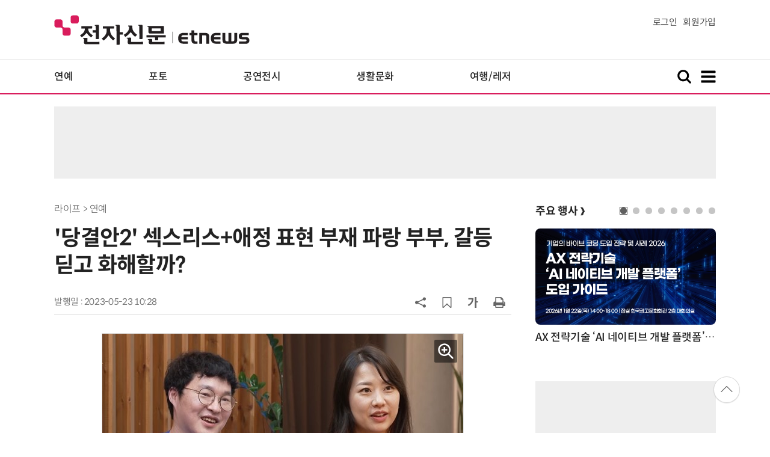

--- FILE ---
content_type: text/html; charset=UTF-8
request_url: https://www.etnews.com/20230523000095
body_size: 51545
content:
<!DOCTYPE html>
<html lang="ko">
<head>
	<meta http-equiv="Content-Type" content="text/html; charset=UTF-8" />
	<meta name="viewport" content="width=device-width">
    <title>'당결안2' 섹스리스+애정 표현 부재 파랑 부부, 갈등 딛고 화해할까? - 전자신문</title>
	<link rel="canonical" href="https://www.etnews.com/20230523000095" />
	<link rel="alternate" media="only screen and (max-width: 640px)"  href="https://m.etnews.com/20230523000095">
	<meta http-equiv="Expires" content="-1">
    <meta http-equiv="Pragma" content="no-cache">
    <meta http-equiv="Cache-Control" content="no-cache">
    <meta http-equiv="X-UA-Compatible" content="IE=edge">
	<!--[if IE]><meta http-equiv='X-UA-Compatible' content='IE=edge,chrome=1'><![endif]-->
    <meta name="robots" content="all">
    <meta name="author" content="www.etnews.com">
    <meta name="copyright" content="Copyright &copy; Electronic Times Internet. All Right Reserved.">
    <meta name="keywords" content="전자신문,전자신문인터넷,Etnews,Etnews.com,뉴스,News,속보,방송,연예,통신,SW,바이오,소재,부품,과학,전자,자동차,경제,금융,산업,정책,글로벌,리포트,동영상,">
    <meta property="fb:app_id" content="1425291491111655">
	<meta name="format-detection" content="telephone=no">
	    <meta property="og:type" content="article" />
    <meta property="og:site_name" content="미래를 보는 창 - 전자신문">
    <meta property="og:url" content="https://www.etnews.com/20230523000095?SNS=00002">
    <meta property="og:image" content="https://img.etnews.com/news/article/2023/05/23/cms_temp_article_23102825700592.jpg" />
	<meta property="og:image:width" content="600">
    <meta property="og:image:height" content="600">
    <meta property="og:title" content="'당결안2' 섹스리스+애정 표현 부재 파랑 부부, 갈등 딛고 화해할까?">
    <meta property="og:description" content="SBS플러스와 TRA Media(티알에이미디어)가 공동제작하는 부부관계 최종점검 &amp;lsquo;당신의 결혼은 안녕하십니까(이하 당결안)&amp;rsquo;가 '위기의 딩크족' 파랑 부부의 최종 결정을 다루는 가운데, 남편을 향한 파랑 ">
    <meta property="og:category" content="life">
    <meta property="dable:image" content="https://img.etnews.com/news/article/2023/05/23/article_23102822188435.jpg">
	<meta property="dable:item_id" content="20230523000095">
	<meta property="dable:author" content="전자신문인터넷 이준수 기자">
    <meta name="twitter:card" content="summary_large_image">
    <meta name="twitter:url" content="https://www.etnews.com/20230523000095?SNS=00001">
    <meta name="twitter:site" content="@imetnews">
    <meta name="twitter:image:src" content="https://img.etnews.com/news/article/2023/05/23/cms_temp_article_23102825700592.jpg">
    <meta name="twitter:title" content="'당결안2' 섹스리스+애정 표현 부재 파랑 부부, 갈등 딛고 화해할까?">
    <meta name="twitter:domain" content="etnews.com">
    <meta name="twitter:description" content="SBS플러스와 TRA Media(티알에이미디어)가 공동제작하는 부부관계 최종점검 &amp;lsquo;당신의 결혼은 안녕하십니까(이하 당결안)&amp;rsquo;가 '위기의 딩크족' 파랑 부부의 최종 결정을 다루는 가운데, 남편을 향한 파랑 ">
    <meta name="url" content="https://www.etnews.com/20230523000095">
    <meta name="title" content="'당결안2' 섹스리스+애정 표현 부재 파랑 부부, 갈등 딛고 화해할까?">
    <meta name="description" content="SBS플러스와 TRA Media(티알에이미디어)가 공동제작하는 부부관계 최종점검 &amp;lsquo;당신의 결혼은 안녕하십니까(이하 당결안)&amp;rsquo;가 '위기의 딩크족' 파랑 부부의 최종 결정을 다루는 가운데, 남편을 향한 파랑 ">
    <meta name="news_keywords" content="">
    <meta name="DC.date.issued" content="2023-05-23">
	<!-- aicon  추가-->
	<meta content="20230523000095" property="aicon:item_id">
    <meta property="aicon:image" content="https://img.etnews.com/news/article/2023/05/23/article_23102822188435.jpg">
	<!-- 아이템 작성자(기자명) (필수) -->
	<meta content="전자신문인터넷 이준수 기자" property="aicon:author">
	<!-- 아이템 카테고리 -->
	<meta content="라이프" property="article:section"> <!-- 메인 카테고리 (필수) -->
	<!-- 아이템 작성일(ISO 8601) (필수) -->
	<meta content="2023-05-23T10:28:51+09:00" property="article:published_time"> <!-- 예(한국시간 오후 1:20) -->
	<script>var ART_CODE = "20230523000095";</script>
	<!-- Google Tag Manager -->
	<script>(function(w,d,s,l,i){w[l]=w[l]||[];w[l].push({'gtm.start':
	new Date().getTime(),event:'gtm.js'});var f=d.getElementsByTagName(s)[0],
	j=d.createElement(s),dl=l!='dataLayer'?'&l='+l:'';j.async=true;j.src=
	'https://www.googletagmanager.com/gtm.js?id='+i+dl;f.parentNode.insertBefore(j,f);
	})(window,document,'script','dataLayer','GTM-NSJFZX8');</script>
	<!-- End Google Tag Manager -->
    <link rel="shortcut icon" href="https://img.etnews.com/2019/mobile_et/images/favicon.png" />
    <link rel="alternate" type="application/rss+xml" title="etnews.com [RSS]" href="http://rss.etnews.com/" />
	<link rel="stylesheet" type="text/css" href="https://img.etnews.com/2024/etnews/css/common.css?1768987628">
    <link rel="stylesheet" type="text/css" href="https://img.etnews.com/2024/etnews/css/view.css?1768987628"/>
    <link rel="stylesheet" type="text/css" href="https://img.etnews.com/2022/etnews/css/slick.css?1768987628"/>
	<script type="text/javascript"> var submenu_code = "";</script>
	<script type="text/javascript" src="https://img.etnews.com/2022/etnews/js/jquery-3.6.0.min.js"></script>
	<script type="text/javascript" src="https://www.etnews.com/static/js/common.js?1768987628" defer="" charset="utf-8"></script>
	<!--[if lt IE 9]>
	<script src="https://img.etnews.com/2016/etnews/js/html5shiv.js"></script>
	<![endif]-->
    <script type="text/javascript" src="https://img.etnews.com/2022/etnews/js/jquery.cookie.js"></script>
	<script type="text/javascript" src="/static/js/article.js?t=1768987628"></script>
	<script type="text/javascript" src="https://img.etnews.com/2022/etnews/js/slick.min.js"></script>
	<script type="text/javascript" src="https://compass.adop.cc/assets/js/adop/adopJ.js?v=14"></script>
	<script type="text/javascript">articleCount('20230523000095', '', '');</script>
	<script type="text/javascript">articleCount2('20230523000095', '', '', '18.223.180.163', 'Mozilla/5.0 (Macintosh; Intel Mac OS X 10_15_7) AppleWebKit/537.36 (KHTML, like Gecko) Chrome/131.0.0.0 Safari/537.36; ClaudeBot/1.0; +claudebot@anthropic.com)', '%2F20230523000095');</script>
	<script type="text/javascript"> $(function(){ getRelated('20230523000095'); }); </script>
	<script type="text/javascript" src="//send.mci1.co.kr/delivery/js/31681456/23055687568" async></script>
	<script type="text/javascript">
		document.querySelector('meta[name=referrer]');
	</script>
	<!-- Dable 스크립트 시작 / 문의 media@dable.io -->
	<script>
	(function(d,a,b,l,e,_) { d[b]=d[b]||function(){(d[b].q=d[b].q||[]).push(arguments)};e=a.createElement(l); e.async=1;e.charset='utf-8';e.src='//static.dable.io/dist/plugin.min.js'; _=a.getElementsByTagName(l)[0];_.parentNode.insertBefore(e,_); })(window,document,'dable','script'); dable('setService', 'etnews.com'); dable('sendLogOnce'); 
	</script>
	<!-- Dable 스크립트 종료 / 문의 media@dable.io -->

	<script type="text/javascript">
	  window._taboola = window._taboola || [];
	  _taboola.push({article:'auto'});
	  !function (e, f, u, i) {
	    if (!document.getElementById(i)){
	      e.async = 1;
	      e.src = u;
	      e.id = i;
	      f.parentNode.insertBefore(e, f);
	    }
	  }(document.createElement('script'),
	  document.getElementsByTagName('script')[0],
	  '//cdn.taboola.com/libtrc/implanet-etnews/loader.js',
	  'tb_loader_script');
	  if(window.performance && typeof window.performance.mark == 'function')
	    {window.performance.mark('tbl_ic');}
	</script>
</head>
<body>
	<!-- Google Tag Manager (noscript) -->
	<noscript><iframe src="https://www.googletagmanager.com/ns.html?id=GTM-NSJFZX8" height="0" width="0" style="display:none;visibility:hidden"></iframe></noscript>
	<!-- End Google Tag Manager (noscript) -->
  <!-- 헤더 부분 : 시작 -->
	<header>
      <div class="nav_head">
        <div class="wrap">
          <h1 class="logo"><a href="https://www.etnews.com" title="전자신문"><img src="https://img.etnews.com/2024/etnews/images/logo_etnews.svg"></a></h1>
          <div class="nav_member">
            <a href="https://member.etnews.com/member/login.html?return_url=https://www.etnews.com">로그인</a><a href="https://member.etnews.com/member/join_index.html">회원가입</a>
          </div>
        </div>
      </div>
			
      <nav>
        <div class="wrap">
          <h1 class="logo_scroll"><a href="https://www.etnews.com" title="전자신문"><img src="https://img.etnews.com/2024/etnews/images/logo_et.svg"></a></h1>
		  <div class="nav_article_title" id="scroll_title"></div>
          <ul class="nav" id="scroll_nav">
            <li><a href="https://www.etnews.com/news/section.html?id1=09&id2=091">연예</a></li>
            <li><a href="https://www.etnews.com/news/section.html?id1=09&id2=996">포토</a></li>
            <li><a href="https://www.etnews.com/news/section.html?id1=09&id2=096">공연전시</a></li>
            <li><a href="https://www.etnews.com/news/section.html?id1=09&id2=992">생활문화</a></li>
            <li><a href="https://www.etnews.com/news/section.html?id1=09&id2=093">여행/레저</a></li>
          </ul>
          <div class="search_and_fullmenu">
            <div class="fullmenu_button">
              <a href="javascript:void(0)" class="search_show" id="search_show">
                <img class="search_btn search_show" src="https://img.etnews.com/2024/etnews/images/search.svg" alt="검색창 열기">
              </a>
              <a href="javascript:void(0)" class="search_hide" id="search_hide">
                <img class="close_btn2 search_hide" src="https://img.etnews.com/2024/etnews/images/remove.svg" alt="전체 메뉴 닫기">
              </a>
            </div>

            <div class="fullmenu_button">
              <a href="javascript:void(0)" class="menu_show" id="menu_show">
                <img class="fullmenu_btn menu_show" src="https://img.etnews.com/2024/etnews/images/reorder.svg" alt="전체 메뉴 열기">
              </a>
              <a href="javascript:void(0)" class="menu_hide" id="menu_hide">
                <img class="close_btn menu_hide" src="https://img.etnews.com/2024/etnews/images/remove.svg" alt="전체 메뉴 닫기">
              </a>
            </div>

          </div>
        </div>
      </nav>

      <!-- 검색박스 -->
      <section class="search_wrap">
        <div class="searchbox">
          <form action="https://search.etnews.com/etnews/search.html" method="get">
            <input type="search" required="" class="searchbox-input" name="kwd" id="search_kwd" placeholder="검색어를 입력하세요">
            <input type="submit" value="" class="searchbox-submit">
          </form>
        </div>
      </section>
      <!-- //검색박스 -->

      <!-- 전체메뉴박스 -->
      <section class="fullmenu_wrap">
        <nav class="fullmenu_nav">
          <div class="fullmenu">
			<ul>
				<li class="title"><a href="https://news.etnews.com" target="_blank">뉴스</a></li>
			    <li><a href="https://www.etnews.com/news/section.html">속보</a></li>
			    <li><a href="https://www.etnews.com/news/section.html?id1=04">SW</a></li>
			    <li><a href="https://www.etnews.com/news/section.html?id1=03">IT</a></li>
			    <li><a href="https://www.etnews.com/news/section.html?id1=02">경제</a></li>
			    <li><a href="https://www.etnews.com/news/section.html?id1=06">전자</a></li>
			    <li><a href="https://www.etnews.com/news/section.html?id1=17">모빌리티</a></li>
			    <li><a href="https://www.etnews.com/news/section.html?id1=60">플랫폼/유통</a></li>
			    <li><a href="https://www.etnews.com/news/section.html?id1=20">과학</a></li>
			</ul>
			<ul>
				<li class="title">&nbsp;</li>
			    <li><a href="https://www.etnews.com/news/section.html?id1=22">정치</a></li>
			    <li><a href="https://www.etnews.com/news/opinion.html">오피니언</a></li>
			    <li><a href="https://www.etnews.com/news/section.html?id1=12">국제</a></li>
			    <li><a href="https://www.etnews.com/news/section.html?id1=25">전국</a></li>
			    <li><a href="https://www.etnews.com/news/section.html?id1=15">스포츠</a></li>
			    <li><a href="https://www.etnews.com/news/series.html?id=1">특집</a></li>
			    <li><a href="https://www.etnews.com/news/series.html?id=3">연재</a></li>
			</ul>
			<ul>
				<li class="title">라이프</li>
				<li><a href="https://www.etnews.com/news/section.html?id1=09&id2=091">연예</a></li>
				<li><a href="https://www.etnews.com/news/section.html?id1=09&id2=996">포토</a></li>
				<li><a href="https://www.etnews.com/news/section.html?id1=09&id2=096">공연전시</a></li>
				<li><a href="https://www.etnews.com/news/section.html?id1=09&id2=992">생활문화</a></li>
				<li><a href="https://www.etnews.com/news/section.html?id1=09&id2=093">여행/레저</a></li>
			</ul>
			<ul>
				<li class="title">비주얼IT</li>
				<li><a href="https://www.etnews.com/news/issue_analysis.html">이슈플러스</a></li>
				<li><a href="https://www.etnews.com/news/aistudio.html">AI 스튜디오</a></li>
				<li><a href="https://www.etnews.com/news/etstudio.html">Hot 영상</a></li>
				<li><a href="https://www.etnews.com/news/photonews.html">뷰포인트</a></li>
				<li><a href="https://www.etnews.com/stats/list_stats.html">인포그래픽</a></li>
			</ul>
			<ul>
				<li class="title">부가서비스</li>
				<li><a href="https://conference.etnews.com/" target="_blank">Conference</a></li>
				<li><a href="https://www.allshowtv.com/" target="_blank">allshowTV</a></li>
				<li><a href="https://www.etnews.com/ict" target="_blank">시사용어</a></li>
				<li><a href="https://pdf.etnews.com/" target="_blank">PDF서비스</a></li>
			</ul>
			<ul class="scrap_menu_ul">
				<li class="title">서비스안내</li>
				<li><a href="https://info.etnews.com/sub_2_1.html" target="_blank" title="새창으로">신문구독신청</a></li>
				<li><a href="https://info.etnews.com/sub_2_2.html">콘텐츠구매</a></li>
				<li><a href="http://leadersedition.etnews.com/intro/info.aspx" target="_blank" title="새창으로">초판서비스</a></li>
				<li class="title">회원서비스</li>
				<li><a href="https://www.etnews.com/pages/bookmark.html" title="내 스크랩으로 이동">내 스크랩</a></li>
			</ul>
			<ul>
				<li class="title">이용안내</li>
			    <li><a href="https://info.etnews.com/sub_3_1_1.html" target="_blank">지면광고안내</a></li>
			    <li><a href="https://info.etnews.com/sub_3_2.html" target="_blank">행사문의</a></li>
			    <li><a href="https://info.etnews.com/sub_3_3.html" target="_blank">통합마케팅 상품 안내</a></li>
			    <li><a href="https://info.etnews.com/sub_3_4.html" target="_blank">이용약관</a></li>
			    <li><a href="https://info.etnews.com/sub_3_5.html" target="_blank">개인정보취급방침</a></li>
			    <li><a href="https://info.etnews.com/sub_3_6.html" target="_blank">고충처리</a></li>
			</ul>
			<ul>
				<li class="title">회사소개</li>
			    <li><a href="https://info.etnews.com/sub_1_1_1.html" target="_blank">전자신문</a></li>
			    <li><a href="https://info.etnews.com/sub_1_2.html" target="_blank">전자신문인터넷</a></li>
			    <li><a href="https://info.etnews.com/sub_1_3_2.html" target="_blank">연혁</a></li>
			    <li><a href="https://info.etnews.com/sub_1_4.html" target="_blank">CI소개</a></li>
			    <li><a href="https://info.etnews.com/sub_1_5.html" target="_blank">회사위치</a></li>
			</ul>          </div>
        </nav>
      </section>
       <!-- //전체메뉴박스 -->
	  <div class="progress-container">
		<div class="progress-bar" id="pageBar"></div>
	  </div>
    </header>
  <!-- 헤더 부분 : 끝 -->
  <!-- 여기부터 콘텐츠 부분 1213-->
		<!-- /83673359,22456976686/etnews_top_i_970_90 -->
	<div class="ad_article_top_full">
		<!-- /83673359,195055904/etnews_top_i_970_90 -->
		<script async src="https://securepubads.g.doubleclick.net/tag/js/gpt.js"></script>
		<script>
		  var googletag = googletag || {};
		  googletag.cmd = googletag.cmd || [];
		</script>
		<div id="etnews_top_i_970_90">
		  <script>
			googletag.cmd.push(function () {
			  googletag.defineSlot('/83673359,195055904/etnews_top_i_970_90', [970, 90], 'etnews_top_i_970_90').addService(googletag.pubads().set("page_url", "etnews.com"));
			  googletag.enableServices();
			  googletag.display('etnews_top_i_970_90');
			});
		  </script>
		</div>
	</div>
  <main>
    <div class="wrap flex">

      <!-- col_left -->
      <div class="col_left">
        <article itemtype="http://schema.org/Article">
          <div class="article_header" >
            <div class="breadcrumb">
              라이프              > 연예			</div>
            <h2 id="article_title_h2" itemtype="headline">'당결안2' 섹스리스+애정 표현 부재 파랑 부부, 갈등 딛고 화해할까?</h2>
            <div class="timewrap">
              <div class="time">
                <time>발행일 : 2023-05-23 10:28</time>
              </div>
              <!-- acc_nav -->
              <div class="acc_nav">
                <div class="acc_nav_btn btn_sns">
                  <img src="https://img.etnews.com/2024/etnews/images/share.svg">
                </div>

                <!-- dropdown::SNS -->
                <div class="dropdown" id="bt_share_sns">
                  <strong>공유하기</strong>
				  <button class="dropdown_close"><img src="https://img.etnews.com/2024/etnews/images/remove_thin.svg"></button>
				  <a href="javascript:void(0);" onclick="window.open('https://www.facebook.com/sharer.php?u=https%3A%2F%2Fwww.etnews.com%2F20230523000095%3FSNS%3D00002','fbwin','width=1000,height=500'); return false;" title="페이스북 공유하기">
                    <span><img src="https://img.etnews.com/2024/etnews/images/sns_facebook.svg"></span>
                    <p>페이스북</p>
                  </a>
                  <a href="https://www.etnews.com/tools/redirect_sns.html?p=twitter&pos=2&url=https%3A%2F%2Fwww.etnews.com%2F20230523000095%3FSNS%3D00001&text=%27%EB%8B%B9%EA%B2%B0%EC%95%882%27+%EC%84%B9%EC%8A%A4%EB%A6%AC%EC%8A%A4%2B%EC%95%A0%EC%A0%95+%ED%91%9C%ED%98%84+%EB%B6%80%EC%9E%AC+%ED%8C%8C%EB%9E%91+%EB%B6%80%EB%B6%80%2C+%EA%B0%88%EB%93%B1+%EB%94%9B%EA%B3%A0+%ED%99%94%ED%95%B4%ED%95%A0%EA%B9%8C%3F"  title="X 공유하기" class="share_twitter" target="_blank">
                    <span><img src="https://img.etnews.com/2024/etnews/images/sns_x.svg"></span>
                    <p>X(트위터)</p>
                  </a>
                  <a href="javascript:void(0);" onclick="login_chk('https://www.etnews.com/20230523000095')" title="메일 보내기">
                    <span><img src="https://img.etnews.com/2024/etnews/images/sns_email.svg"></span>
                    <p>메일</p>
                  </a>
                  <a href="javascript:void(0);" title="URL 복사하기" id="btn_url_copy">
                    <span><img src="https://img.etnews.com/2024/etnews/images/sns_url.svg"></span>
                    <p>URL 복사</p>
                  </a>
				  <input type="hidden" name="copy_article_url" id="cp_url" value="https://www.etnews.com/20230523000095">
                </div>
                 <!-- //dropdown::SNS -->

                <div class="acc_nav_btn"><button class="btn_bookmark" data-id="20230523000095" title="스크랩"><img src="https://img.etnews.com/2024/etnews/images/bookmark.svg"></button></div>
                <div class="acc_nav_btn btn_ga">
                  <img src="https://img.etnews.com/2024/etnews/images/ga.svg">
                </div>
                 <!-- dropdown::글자크기 -->
                <div class="dropdown" id="bt_font_size">
                  <strong>글자크기 설정</strong>
				  <button class="dropdown_close"><img src="https://img.etnews.com/2024/etnews/images/remove_thin.svg"></button>
                  <a href="javascript:void(0);" onclick="changeFontSize('dec'); return false;" title="글자 작게" class="fs_small">
                    <span>가</span>
                    <p>작게</p>
                  </a>
				  <a href="javascript:void(0);" onclick="changeFontSize('default'); return false;" title="글자 보통" class="fs_default">
				    <span>가</span>
				    <p>보통</p>
				  </a>
                  <a href="javascript:void(0);" onclick="changeFontSize('inc'); return false;" title="글자 크게" class="fs_big">
                    <span>가</span>
                    <p>크게</p>
                  </a>
                </div>
                <!-- //dropdown::글자크기 -->

                <div class="acc_nav_btn"><a href="javascript:void(0);" onclick="print()" title="인쇄하기" class="news_print"><img src="https://img.etnews.com/2024/etnews/images/print.svg"></a></div>
              </div>
              <!-- //acc_nav -->
            </div>
          </div>

          <div class="article_body " itemprop="articleBody" id="articleBody">
<figure class="article_image"><a href="/tools/image_popup.html?v=[base64]" border="0" target="_blank" alt="새창 이미지확대보기"><img  src="https://img.etnews.com/news/article/2023/05/23/cms_temp_article_23102825700592.jpg" alt="'당결안2' 섹스리스+애정 표현 부재 파랑 부부, 갈등 딛고 화해할까?" style="cursor:pointer;" itemprop="image" /></a></figure>
<p>SBS플러스와 TRA Media(티알에이미디어)가 공동제작하는 부부관계 최종점검 &lsquo;당신의 결혼은 안녕하십니까(이하 당결안)&rsquo;가 &#39;위기의 딩크족&#39; 파랑 부부의 최종 결정을 다루는 가운데, 남편을 향한 파랑 아내의 반전 선언이 공개될 예정이어서 궁금증을 높인다.<br />
<br />
23일 방송될 &#39;당결안&#39; 3기 최종회에서는 3기 부부들의 당결안 하우스 마지막 이야기가 펼쳐질 예정이다. 그중 남편의 일방적 부부 관계 거부와 애정 표현의 부재로 위기를 맞으며, 많은 아내들의 공분을 샀던 파랑 부부가 어떤 결론을 내릴 것인지 초미의 관심이 쏠리고 있다.<br />
<div class="ad_300x250">
	<!-- /83673359,195055904/etnews_3rdleftbottom_i_300_250 -->
	<script async src="https://securepubads.g.doubleclick.net/tag/js/gpt.js"></script>
	<script>
	  var googletag = googletag || {};
	  googletag.cmd = googletag.cmd || [];
	</script>
	<div id="etnews_3rdleftbottom_i_300_250">
	  <script>
		googletag.cmd.push(function () {
		  googletag.defineSlot('/83673359,195055904/etnews_3rdleftbottom_i_300_250', [300, 250], 'etnews_3rdleftbottom_i_300_250').addService(googletag.pubads().set("page_url", "etnews.com"));
		  googletag.enableServices();
		  googletag.display('etnews_3rdleftbottom_i_300_250');
		});
	  </script>
	</div>
</div>
<div class="ad_300x250">
	<!-- /83673359,195055904/etnews_3rdrightbottom_i_300_250 -->
	<script async src="https://securepubads.g.doubleclick.net/tag/js/gpt.js"></script>
	<script>
	  var googletag = googletag || {};
	  googletag.cmd = googletag.cmd || [];
	</script>
	<div id="etnews_3rdrightbottom_i_300_250">
	  <script>
		googletag.cmd.push(function () {
		  googletag.defineSlot('/83673359,195055904/etnews_3rdrightbottom_i_300_250', [300, 250], 'etnews_3rdrightbottom_i_300_250').addService(googletag.pubads().set("page_url", "etnews.com"));
		  googletag.enableServices();
		  googletag.display('etnews_3rdrightbottom_i_300_250');
		});
	  </script>
	</div>
</div><br />
<br />
줄곧 남편의 사랑과 관심에 목말라했던 파랑 아내는 속마음 인터뷰에서 자신을 얼마나 사랑하냐는 질문에 &quot;60점 정도&quot;라고 답하는가 하면, &quot;나보다 남편을 더 사랑한다&quot;고 말해 낮은 자존감의 심각성을 느끼게 했다.<br />
<br />
그러나 파랑 아내는 최종 결정에서 &quot;오빠보다 나를 더 사랑하기로 했어. 삐치지 마&quot;라는 반전 선언으로 놀라움을 자아내며, 그 배경에 궁금증을 더했다. 이 선언이 파랑 아내가 자존감을 회복하고 동등한 부부 관계로 나아가려는 다짐인지, 남편을 향한 최후 통첩인지는 &#39;당결안&#39; 11회 본방송에서 전격 공개된다.<br />
<br />
한편, 섹스리스로 원성을 샀던 파랑 남편 또한 부부 관계에 대한 새로운 다짐으로 MC 박은혜x한상진x정혁의 공감을 이끌어낼 예정이다.<br />
<br />
<span id='newsroom_etview_promotion' class='ad_newsroom1234'></span>파랑 아내의 반전 선언 이유와 파랑 남편의 반응 그리고 최종 물붓기 결과까지, 파랑 부부의 마지막 이야기는 23일 화요일 밤 10시에 SBS플러스와 Smile TV Plus에서 방송되는 부부관계 최종점검 &#39;당신의 결혼은 안녕하십니까&#39; 3기 최종회에서 확인할 수 있다.<br />
<br />
전자신문인터넷 이준수 기자 (junsoo@etnews.com)
</p>

		  </div>
            <div class="related_wrap">
              <h3>관련 기사</h3>
              <ul class="related">
                <li><a href="/20230523000109">'안다행', 웃음+시청률 다 잡은 홍현희 물때 오픈런&해산물 먹방</a></li>
                <li><a href="/20230523000105">'어쩌다 마주친, 그대' 김동욱-진기주, 운명을 바꾸자 비극이 찾아왔다</a></li>
                <li><a href="/20230523000102">'불타는 장미단' 손태진-신성-에녹, 지수 '꽃' 댄스 챌린지 도전</a></li>
                <li><a href="/20230523000100">'라스' 김창옥 "박찬욱 감독 영화에 출연할 뻔"</a></li>
                <li><a href="/20230523000098">'결말동' 래퍼 서출구, 10년 연인과 첫날 밤부터 위기…무슨 일?</a></li>
                <li><a href="/20230523000094">다니엘 시저→루카스 그레이엄, ‘HAVE A NICE TRIP 2023’ 오늘(23일) 티켓 오픈</a></li>
                <li><a href="/20230523000083">'화요일은 밤이 좋아' 김용필, 추혁진에 "왜 TOP7 못 들었니?" 돌직구</a></li>
                <li><a href="/20230523000082">김영훈, '행복배틀'서 '마성의 변호사' 변신…차예련과 연기 호흡</a></li>
                <li><a href="/20230523000055">임영웅, ‘마리히’ 선공개…‘영어 원어민 선생님’ 정체는?!</a></li>
                <li><a href="/20230523000054">‘숨멎 비주얼’에 심쿵! 뉴진스 민지, ‘더블유 코리아’ 커버 장식</a></li>

              </ul>
            </div>

			<!--- 연관기사  -->
			<div id="layerRelated"></div>
			<!--- //연관기사 -->
        </article>

		<div id="AnyMindavs" style="padding-bottom:40px;"></div>
		<div class="ad_300x250">
			<!-- /83673359,195055904/etnews_bylineleft1st_i_300_250 -->
			<script async src="https://securepubads.g.doubleclick.net/tag/js/gpt.js"></script>
			<script>
			  var googletag = googletag || {};
			  googletag.cmd = googletag.cmd || [];
			</script>
			<div id="etnews_bylineleft1st_i_300_250">
			  <script>
				googletag.cmd.push(function () {
				  googletag.defineSlot('/83673359,195055904/etnews_bylineleft1st_i_300_250', [300, 250], 'etnews_bylineleft1st_i_300_250').addService(googletag.pubads().set("page_url", "etnews.com"));
				  googletag.enableServices();
				  googletag.display('etnews_bylineleft1st_i_300_250');
				});
			  </script>
			</div>
		</div>
		<div class="ad_300x250">
			<!-- /83673359,195055904/etnews_bylineright1st_i_300_250 -->
			<script async src="https://securepubads.g.doubleclick.net/tag/js/gpt.js"></script>
			<script>
			  var googletag = googletag || {};
			  googletag.cmd = googletag.cmd || [];
			</script>
			<div id="etnews_bylineright1st_i_300_250">
			  <script>
				googletag.cmd.push(function () {
				  googletag.defineSlot('/83673359,195055904/etnews_bylineright1st_i_300_250', [300, 250], 'etnews_bylineright1st_i_300_250').addService(googletag.pubads().set("page_url", "etnews.com"));
				  googletag.enableServices();
				  googletag.display('etnews_bylineright1st_i_300_250');
				});
			  </script>
			</div>
		</div>
		<!-- 컨퍼런스 광고 2줄-->
		<div class="ad_text">
			<ul >
				<li><script type="text/javascript" src="https://yellow.contentsfeed.com/RealMedia/ads/adstream_jx.ads/etnews.com/detail@x60" ></script></li>
				<li><script type="text/javascript" src="https://yellow.contentsfeed.com/RealMedia/ads/adstream_jx.ads/etnews.com/detail@x61" ></script></li>
			</ul>
		</div>
		<!-- 컨퍼런스 광고 2줄-->
	<div class="clearfix" id="banner_hns">
		<div class="ad_300x250">
			<!-- /83673359,195055904/etnews_bylineleft3rd_i_300_250 -->
			<script async src="https://securepubads.g.doubleclick.net/tag/js/gpt.js"></script>
			<script>
			  var googletag = googletag || {};
			  googletag.cmd = googletag.cmd || [];
			</script>
			<div id="etnews_bylineleft3rd_i_300_250">
			  <script>
				googletag.cmd.push(function () {
				  googletag.defineSlot('/83673359,195055904/etnews_bylineleft3rd_i_300_250', [300, 250], 'etnews_bylineleft3rd_i_300_250').addService(googletag.pubads().set("page_url", "etnews.com"));
				  googletag.enableServices();
				  googletag.display('etnews_bylineleft3rd_i_300_250');
				});
			  </script>
			</div>
		</div>
		<div class="ad_300x250">
			<!-- /83673359,195055904/etnews_bylineright3rd_i_300_250 -->
			<script async src="https://securepubads.g.doubleclick.net/tag/js/gpt.js"></script>
			<script>
			  var googletag = googletag || {};
			  googletag.cmd = googletag.cmd || [];
			</script>
			<div id="etnews_bylineright3rd_i_300_250">
			  <script>
				googletag.cmd.push(function () {
				  googletag.defineSlot('/83673359,195055904/etnews_bylineright3rd_i_300_250', [300, 250], 'etnews_bylineright3rd_i_300_250').addService(googletag.pubads().set("page_url", "etnews.com"));
				  googletag.enableServices();
				  googletag.display('etnews_bylineright3rd_i_300_250');
				});
			  </script>
			</div>
		</div>
	</div>

	<div id="taboola-below-article-hero"></div>
	<script type="text/javascript">
	  window._taboola = window._taboola || [];
	  _taboola.push({
	    mode: 'alternating-thumbnails-hero',
	    container: 'taboola-below-article-hero',
	    placement: 'Below Article Hero',
	    target_type: 'mix'
	  });
	</script>

	<div class="clearfix" id="banner_hns">
		<div class="ad_300x250">
			<!-- /83673359,195055904/etnews_bylineleftbottom_i_300_250 -->
			<script async src="https://securepubads.g.doubleclick.net/tag/js/gpt.js"></script>
			<script>
			  var googletag = googletag || {};
			  googletag.cmd = googletag.cmd || [];
			</script>
			<div id="etnews_bylineleftbottom_i_300_250">
			  <script>
				googletag.cmd.push(function () {
				  googletag.defineSlot('/83673359,195055904/etnews_bylineleftbottom_i_300_250', [300, 250], 'etnews_bylineleftbottom_i_300_250').addService(googletag.pubads().set("page_url", "etnews.com"));
				  googletag.enableServices();
				  googletag.display('etnews_bylineleftbottom_i_300_250');
				});
			  </script>
			</div>
		</div>
		<div class="ad_300x250">
			<!-- /83673359,195055904/etnews_bylinerightbottom_i_300_250 -->
			<script async src="https://securepubads.g.doubleclick.net/tag/js/gpt.js"></script>
			<script>
			  var googletag = googletag || {};
			  googletag.cmd = googletag.cmd || [];
			</script>
			<div id="etnews_bylinerightbottom_i_300_250">
			  <script>
				googletag.cmd.push(function () {
				  googletag.defineSlot('/83673359,195055904/etnews_bylinerightbottom_i_300_250', [300, 250], 'etnews_bylinerightbottom_i_300_250').addService(googletag.pubads().set("page_url", "etnews.com"));
				  googletag.enableServices();
				  googletag.display('etnews_bylinerightbottom_i_300_250');
				});
			  </script>
			</div>
		</div>
	</div>

	  <!-- 전자신문 댓글시스템 가져오기-->

	  </div>
      <!-- //col_left -->
      <!-- //aside_wrap -->
      <div class="aside_wrap">
			<!-- 주요행사 -->
            <aside class="event">
              <h3><a href="https://conference.etnews.com" target="_blank">주요 행사 <span class="more_gt">&#10095;</span></a></h3>
              <!-- slider -->
              <div class="slider">
                <ul class="single-item" id="event">
                  <li class="active">
                    <a href="https://conference.etnews.com/conf_info.html?uid=463" target="_blank">
                      <figure>
                        <img src="https://img.etnews.com/photo_main/conference/2026/01/02/cms_conference_list_02175836119262.jpg" alt="주요행사 이미지">
                      </figure>
                      <div class="text">
                        <strong>AX 전략기술 ‘AI 네이티브 개발 플랫폼’ 도입 가이드</strong>
                      </div>
                    </a>
                  </li>
                  <li class="active">
                    <a href="https://conference.etnews.com/conf_info.html?uid=465" target="_blank">
                      <figure>
                        <img src="https://img.etnews.com/photo_main/conference/2026/01/02/cms_conference_list_02175845274104.jpg" alt="주요행사 이미지">
                      </figure>
                      <div class="text">
                        <strong>디자인 몰라도 OK! `AI 피그마`로 웹/앱 기획·제작 1-day 워크숍</strong>
                      </div>
                    </a>
                  </li>
                  <li class="active">
                    <a href="https://conference.etnews.com/conf_info.html?uid=462" target="_blank">
                      <figure>
                        <img src="https://img.etnews.com/photo_main/conference/2026/01/02/cms_conference_list_02175824054847.jpg" alt="주요행사 이미지">
                      </figure>
                      <div class="text">
                        <strong>바이브 코딩으로 익히는 파이썬 업무 자동화 with Cursor</strong>
                      </div>
                    </a>
                  </li>
                  <li class="active">
                    <a href="https://conference.etnews.com/conf_info.html?uid=464" target="_blank">
                      <figure>
                        <img src="https://img.etnews.com/photo_main/conference/2025/12/23/cms_conference_list_23171654263281.jpg" alt="주요행사 이미지">
                      </figure>
                      <div class="text">
                        <strong>`n8n`, 나의 첫 번째 AI 자동화 파트너 - 칼퇴 가능한 노코드 업무 자동화 실전 워크숍</strong>
                      </div>
                    </a>
                  </li>
                  <li class="active">
                    <a href="https://conference.etnews.com/conf_info.html?uid=469" target="_blank">
                      <figure>
                        <img src="https://img.etnews.com/photo_main/conference/2026/01/19/cms_conference_list_19094805542095.jpg" alt="주요행사 이미지">
                      </figure>
                      <div class="text">
                        <strong>AI 커머스 아키텍처 컨퍼런스 2026</strong>
                      </div>
                    </a>
                  </li>
                  <li class="active">
                    <a href="https://www.sek.co.kr/2026/security" target="_blank">
                      <figure>
                        <img src="https://img.etnews.com/photo_main/conference/2026/01/19/cms_conference_list_19152849641056.png" alt="주요행사 이미지">
                      </figure>
                      <div class="text">
                        <strong>시큐리티 메가비전 2026(Security MEGAVISION 2026</strong>
                      </div>
                    </a>
                  </li>
                  <li class="active">
                    <a href="https://conference.etnews.com/conf_info.html?uid=466" target="_blank">
                      <figure>
                        <img src="https://img.etnews.com/photo_main/conference/2026/01/02/cms_conference_list_02172437348063.jpg" alt="주요행사 이미지">
                      </figure>
                      <div class="text">
                        <strong>노코드 Dify와 MCP로 구현하는 AI 에이전트 업무 자동화 1-day 워크숍</strong>
                      </div>
                    </a>
                  </li>
                  <li class="active">
                    <a href="https://conference.etnews.com/conf_info.html?uid=467" target="_blank">
                      <figure>
                        <img src="https://img.etnews.com/photo_main/conference/2026/01/07/cms_conference_list_07101818869195.jpg" alt="주요행사 이미지">
                      </figure>
                      <div class="text">
                        <strong>코딩 몰라도 OK! ‘바이브 코딩’으로 웹/앱 제작 워크숍(초급반/중급반) with Cursor + n8n</strong>
                      </div>
                    </a>
                  </li>
                </ul>
                <script type="text/javascript">
                  $(document).ready(function(){ $('#event').slick({	arrows:false,dots: true, autoplay: true, infinite: true, autoplaySpeed:5000, cssEase: 'linear'});});
                </script>
              </div>
              <!-- //slider -->
              
            </aside>

            <!-- //주요행사 -->      <div class="ad_300x600">
		<!-- /83673359,195055904/etnews_righttop_i_300_600 -->
		<script async src="https://securepubads.g.doubleclick.net/tag/js/gpt.js"></script>
		<script>
		  var googletag = googletag || {};
		  googletag.cmd = googletag.cmd || [];
		</script>
		<div id="etnews_righttop_i_300_600">
		  <script>
			googletag.cmd.push(function () {
			  googletag.defineSlot('/83673359,195055904/etnews_righttop_i_300_600', [300, 600], 'etnews_righttop_i_300_600').addService(googletag.pubads().set("page_url", "etnews.com"));
			  googletag.enableServices();
			  googletag.display('etnews_righttop_i_300_600');
			});
		  </script>
		</div>
      </div>
        <!-- 많이본뉴스 -->
        <aside class="mostview">
          <h3>핫뉴스 in LIFE</h3>
          <ul class="text_thumb_list">
            <li>
              <div class="text">
                <strong><a href="/20260108000069">[오늘의 운세] 2026년 1월 8일 띠별 운세</a></strong>
              </div>
              <figure>
                <a href="/20260108000069">
                  <img src="https://img.etnews.com/news/article/2026/01/08/article_08090706898566.png" alt="기사 썸네일">
                </a>
              </figure>
            </li>
            <li>
              <div class="text">
                <strong><a href="/20260120000026">[오늘의 운세] 2026년 1월 20일 띠별 운세</a></strong>
              </div>
              <figure>
                <a href="/20260120000026">
                  <img src="https://img.etnews.com/news/article/2026/01/20/article_20092208554963.png" alt="기사 썸네일">
                </a>
              </figure>
            </li>
            <li>
              <div class="text">
                <strong><a href="/20260117000001">[오늘의 운세] 2026년 1월 17일 띠별 운세</a></strong>
              </div>
              <figure>
                <a href="/20260117000001">
                  <img src="https://img.etnews.com/news/article/2026/01/17/article_17090415755557.png" alt="기사 썸네일">
                </a>
              </figure>
            </li>
            <li>
              <div class="text">
                <strong><a href="/20260115000035">[오늘의 운세] 2026년 1월 15일 띠별 운세</a></strong>
              </div>
              <figure>
                <a href="/20260115000035">
                  <img src="https://img.etnews.com/news/article/2026/01/15/article_15091108323940.png" alt="기사 썸네일">
                </a>
              </figure>
            </li>
            <li>
              <div class="text">
                <strong><a href="/20260107000036">[오늘의 운세] 2026년 1월 7일 띠별 운세</a></strong>
              </div>
              <figure>
                <a href="/20260107000036">
                  <img src="https://img.etnews.com/news/article/2026/01/07/article_07083658277390.png" alt="기사 썸네일">
                </a>
              </figure>
            </li>
		  </ul>
        </aside>
        <!-- //많이본뉴스 -->

      <div class="ad_300x250">
		<!-- /83673359,195055904/etnews_rightmiddle_i_300_250 -->
		<script async src="https://securepubads.g.doubleclick.net/tag/js/gpt.js"></script>
		<script>
		  var googletag = googletag || {};
		  googletag.cmd = googletag.cmd || [];
		</script>
		<div id="etnews_rightmiddle_i_300_250">
		  <script>
			googletag.cmd.push(function () {
			  googletag.defineSlot('/83673359,195055904/etnews_rightmiddle_i_300_250', [300, 250], 'etnews_rightmiddle_i_300_250').addService(googletag.pubads().set("page_url", "etnews.com"));
			  googletag.enableServices();
			  googletag.display('etnews_rightmiddle_i_300_250');
			});
		  </script>
		</div>
      </div>

		<aside class="ad_300x600">
			<div id="taboola-right-rail-a"></div>
			<script type="text/javascript">
			  window._taboola = window._taboola || [];
			  _taboola.push({
			    mode: 'alternating-thumbnails-a',
			    container: 'taboola-right-rail-a',
			    placement: 'Right Rail A',
			    target_type: 'mix'
			  });
			</script>
		</aside>
		<aside class="ad_300x250">
			<!-- /83673359,195055904/etnews_rightmiddlebottom2_i_300_250 -->
			<script async src="https://securepubads.g.doubleclick.net/tag/js/gpt.js"></script>
			<script>
			  var googletag = googletag || {};
			  googletag.cmd = googletag.cmd || [];
			</script>
			<div id="etnews_rightmiddlebottom2_i_300_250">
			  <script>
				googletag.cmd.push(function () {
				  googletag.defineSlot('/83673359,195055904/etnews_rightmiddlebottom2_i_300_250', [300, 250], 'etnews_rightmiddlebottom2_i_300_250').addService(googletag.pubads().set("page_url", "etnews.com"));
				  googletag.enableServices();
				  googletag.display('etnews_rightmiddlebottom2_i_300_250');
				});
			  </script>
			</div>
		</aside>
		<aside class="ad_300x600">
			<div id="taboola-right-rail-b"></div>
			<script type="text/javascript">
			  window._taboola = window._taboola || [];
			  _taboola.push({
			    mode: 'alternating-thumbnails-b',
			    container: 'taboola-right-rail-b',
			    placement: 'Right Rail B',
			    target_type: 'mix'
			  });
			</script>
		</aside>
		<aside class="ad_300x600">
			<!-- /83673359,195055904/etnews_rightbottom_i_300_600 -->
			<script async src="https://securepubads.g.doubleclick.net/tag/js/gpt.js"></script>
			<script>
			  var googletag = googletag || {};
			  googletag.cmd = googletag.cmd || [];
			</script>
			<div id="etnews_rightbottom_i_300_600">
			  <script>
				googletag.cmd.push(function () {
				  googletag.defineSlot('/83673359,195055904/etnews_rightbottom_i_300_600', [300, 600], 'etnews_rightbottom_i_300_600').addService(googletag.pubads().set("page_url", "etnews.com"));
				  googletag.enableServices();
				  googletag.display('etnews_rightbottom_i_300_600');
				});
			  </script>
			</div>
		</aside>

      </div>
      <!-- //aside_wrap -->
     </div>
	<!-- wrap flex end -->

  </main>

	<!-- 푸터 영역 -->
    <footer>
      <div class="wrap">
        <div class="fullmenu">
			<ul>
				<li class="title"><a href="https://news.etnews.com" target="_blank">뉴스</a></li>
			    <li><a href="https://www.etnews.com/news/section.html">속보</a></li>
			    <li><a href="https://www.etnews.com/news/section.html?id1=04">SW</a></li>
			    <li><a href="https://www.etnews.com/news/section.html?id1=03">IT</a></li>
			    <li><a href="https://www.etnews.com/news/section.html?id1=02">경제</a></li>
			    <li><a href="https://www.etnews.com/news/section.html?id1=06">전자</a></li>
			    <li><a href="https://www.etnews.com/news/section.html?id1=17">모빌리티</a></li>
			    <li><a href="https://www.etnews.com/news/section.html?id1=60">플랫폼/유통</a></li>
			    <li><a href="https://www.etnews.com/news/section.html?id1=20">과학</a></li>
			</ul>
			<ul>
				<li class="title">&nbsp;</li>
			    <li><a href="https://www.etnews.com/news/section.html?id1=22">정치</a></li>
			    <li><a href="https://www.etnews.com/news/opinion.html">오피니언</a></li>
			    <li><a href="https://www.etnews.com/news/section.html?id1=12">국제</a></li>
			    <li><a href="https://www.etnews.com/news/section.html?id1=25">전국</a></li>
			    <li><a href="https://www.etnews.com/news/section.html?id1=15">스포츠</a></li>
			    <li><a href="https://www.etnews.com/news/series.html?id=1">특집</a></li>
			    <li><a href="https://www.etnews.com/news/series.html?id=3">연재</a></li>
			</ul>
			<ul>
				<li class="title">라이프</li>
				<li><a href="https://www.etnews.com/news/section.html?id1=09&id2=091">연예</a></li>
				<li><a href="https://www.etnews.com/news/section.html?id1=09&id2=996">포토</a></li>
				<li><a href="https://www.etnews.com/news/section.html?id1=09&id2=096">공연전시</a></li>
				<li><a href="https://www.etnews.com/news/section.html?id1=09&id2=992">생활문화</a></li>
				<li><a href="https://www.etnews.com/news/section.html?id1=09&id2=093">여행/레저</a></li>
			</ul>
			<ul>
				<li class="title">비주얼IT</li>
				<li><a href="https://www.etnews.com/news/issue_analysis.html">이슈플러스</a></li>
				<li><a href="https://www.etnews.com/news/aistudio.html">AI 스튜디오</a></li>
				<li><a href="https://www.etnews.com/news/etstudio.html">Hot 영상</a></li>
				<li><a href="https://www.etnews.com/news/photonews.html">뷰포인트</a></li>
				<li><a href="https://www.etnews.com/stats/list_stats.html">인포그래픽</a></li>
			</ul>
			<ul>
				<li class="title">부가서비스</li>
				<li><a href="https://conference.etnews.com/" target="_blank">Conference</a></li>
				<li><a href="https://www.allshowtv.com/" target="_blank">allshowTV</a></li>
				<li><a href="https://www.etnews.com/ict" target="_blank">시사용어</a></li>
				<li><a href="https://pdf.etnews.com/" target="_blank">PDF서비스</a></li>
			</ul>
			<ul class="scrap_menu_ul">
				<li class="title">서비스안내</li>
				<li><a href="https://info.etnews.com/sub_2_1.html" target="_blank" title="새창으로">신문구독신청</a></li>
				<li><a href="https://info.etnews.com/sub_2_2.html">콘텐츠구매</a></li>
				<li><a href="http://leadersedition.etnews.com/intro/info.aspx" target="_blank" title="새창으로">초판서비스</a></li>
				<li class="title">회원서비스</li>
				<li><a href="https://www.etnews.com/pages/bookmark.html" title="내 스크랩으로 이동">내 스크랩</a></li>
			</ul>
			<ul>
				<li class="title">이용안내</li>
			    <li><a href="https://info.etnews.com/sub_3_1_1.html" target="_blank">지면광고안내</a></li>
			    <li><a href="https://info.etnews.com/sub_3_2.html" target="_blank">행사문의</a></li>
			    <li><a href="https://info.etnews.com/sub_3_3.html" target="_blank">통합마케팅 상품 안내</a></li>
			    <li><a href="https://info.etnews.com/sub_3_4.html" target="_blank">이용약관</a></li>
			    <li><a href="https://info.etnews.com/sub_3_5.html" target="_blank">개인정보취급방침</a></li>
			    <li><a href="https://info.etnews.com/sub_3_6.html" target="_blank">고충처리</a></li>
			</ul>
			<ul>
				<li class="title">회사소개</li>
			    <li><a href="https://info.etnews.com/sub_1_1_1.html" target="_blank">전자신문</a></li>
			    <li><a href="https://info.etnews.com/sub_1_2.html" target="_blank">전자신문인터넷</a></li>
			    <li><a href="https://info.etnews.com/sub_1_3_2.html" target="_blank">연혁</a></li>
			    <li><a href="https://info.etnews.com/sub_1_4.html" target="_blank">CI소개</a></li>
			    <li><a href="https://info.etnews.com/sub_1_5.html" target="_blank">회사위치</a></li>
			</ul>        </div>
      </div>
      <div class="nav_footer">
        <div class="wrap">
          <div class="policy span_wrap">
            <span><a href="https://info.etnews.com/sub_3_1_1.html" target="_blank">지면광고안내</a></span>
            <span><a href="https://info.etnews.com/sub_3_2.html" target="_blank">행사문의</a></span>
            <span><a href="https://info.etnews.com/sub_3_3.html" target="_blank">통합마케팅 상품 안내</a></span>
            <span><a href="https://info.etnews.com/sub_3_4.html" target="_blank">이용약관</a></span>
            <span><a href="https://info.etnews.com/sub_3_5.html" target="_blank">개인정보취급방침</a></span>
            <span><a href="https://info.etnews.com/sub_3_6.html" target="_blank">고충처리</a></span>
            <span><a href="https://www.etnews.com/sitemap.html">사이트맵</a></span>
          </div>
        </div>
      </div>
      <div class="company_info">
        <div class="wrap">
          <div class="title span_wrap">
            <strong>전자신문</strong>
            <span><a href="https://info.etnews.com/" target="_blank">회사소개</a></span>
          </div>
          <adress class="span_wrap">
            <span>주소 : 서울시 서초구 양재대로2길 22-16 호반파크1관</span>
            <span>대표번호 : 02-2168-9200</span>
            <span>등록번호 : 서울 아04494</span>
            <span>등록일자 : 2017년 04월 27일</span>
          </adress>
		  <p class="span_wrap">
            <span>사업자명 : 전자신문인터넷</span>
            <span>사업자번호 : 107-81-80959</span>
            <span>발행·편집인: 심규호</span>
            <span>청소년보호책임자: 김태권</span>
		  </p>
          <p class="copyright">Copyright &copy; Electronic Times Internet. All Rights Reserved.</p>
        </div>
      </div>
      <button type="button" class="go_top" title="맨 위로"><img src="https://img.etnews.com/2024/etnews/images/gt_light.svg"></button>
	</footer>
	<div id="snackbar"></div>
	<script type="text/javascript">
	  window._taboola = window._taboola || [];
	  _taboola.push({flush: true});
	</script>

</body>
</html>

--- FILE ---
content_type: text/html; charset=UTF-8
request_url: https://www.etnews.com/tools/newsroom_etview.html
body_size: 1685
content:


			<div class="ad_thumbtext ad_newsroom">
			<div class="thumb"><a href="https://newsroom.etnews.com/common/tools/redirectEnc.html?[base64]" target="_blank"><img src="https://img.etnews.com/news/article/2025/11/06/news-p.v1.20251106.05dbbb739e094bb8ae782c6c4fbdfa2c_T1.jpg"></a></div>
			<div class="text">
				<strong><a href="https://newsroom.etnews.com/common/tools/redirectEnc.html?[base64]" target="_blank">[人사이트]장기수 글로쿼드텍 대표 “글로벌 전기차·모빌리티 충전 솔루션 선도기업 도약”</a></strong>
				<p class="more"><a href="https://newsroom.etnews.com/common/tools/redirectEnc.html?[base64]" target="_blank">[글로쿼드텍] 뉴스룸 바로가기&gt;</a></p>
			</div>
			</div>


--- FILE ---
content_type: text/html; charset=utf-8
request_url: https://www.google.com/recaptcha/api2/aframe
body_size: 268
content:
<!DOCTYPE HTML><html><head><meta http-equiv="content-type" content="text/html; charset=UTF-8"></head><body><script nonce="ZbiaXDz4zWE-IULgoJYhGw">/** Anti-fraud and anti-abuse applications only. See google.com/recaptcha */ try{var clients={'sodar':'https://pagead2.googlesyndication.com/pagead/sodar?'};window.addEventListener("message",function(a){try{if(a.source===window.parent){var b=JSON.parse(a.data);var c=clients[b['id']];if(c){var d=document.createElement('img');d.src=c+b['params']+'&rc='+(localStorage.getItem("rc::a")?sessionStorage.getItem("rc::b"):"");window.document.body.appendChild(d);sessionStorage.setItem("rc::e",parseInt(sessionStorage.getItem("rc::e")||0)+1);localStorage.setItem("rc::h",'1768987635882');}}}catch(b){}});window.parent.postMessage("_grecaptcha_ready", "*");}catch(b){}</script></body></html>

--- FILE ---
content_type: application/x-javascript
request_url: https://yellow.contentsfeed.com/RealMedia/ads/adstream_jx.ads/etnews.com/detail@x61
body_size: 483
content:
document.write ('<a href="http://yellow.contentsfeed.com/RealMedia/ads/click_lx.ads/etnews.com/detail/L17/1013431751/x61/etnews/conf_n8n_260203/conf_n8n_260203_detail_byline_down.html/45742b306f326c776d2f4141422f5756" target="_blank">“n8n is Everywhere - 전 세계가 노코드 자동화로 가고 있습니다!" YBM the Biz 강남교육연수센터 5층 개최 (2/3)</a>');


--- FILE ---
content_type: application/x-javascript
request_url: https://yellow.contentsfeed.com/RealMedia/ads/adstream_jx.ads/etnews.com/detail@x60
body_size: 534
content:
document.write ('<a href="http://yellow.contentsfeed.com/RealMedia/ads/click_lx.ads/etnews.com/detail/L17/672889946/x60/etnews/conf_aifigma_260128/conf_aifigma_260128_detail_byline_up.html/45742b306f326c776d2b3841416d6c4a" target="_blank">디자인 몰라도 OK! ');
document.write ("'");
document.write ('AI 피그마');
document.write ("'");
document.write ('로 웹/앱 기획·제작 1-day 워크숍 1월 28일 개최</a>');
